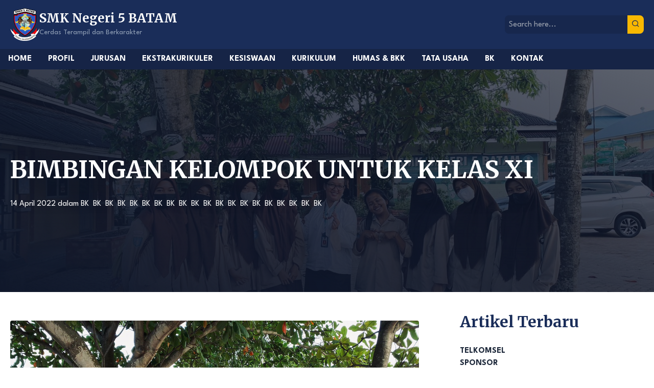

--- FILE ---
content_type: text/html; charset=UTF-8
request_url: https://smkn5batam.sch.id/2022/04/14/bimbingan-kelompok-untuk-kelas-xi/
body_size: 14465
content:
<!doctype html>
<html lang="id">

<head>
	<meta charset="UTF-8">
	<meta name="viewport" content="width=device-width, initial-scale=1">
	<link rel="profile" href="https://gmpg.org/xfn/11">
	<link rel="preconnect" href="https://fonts.googleapis.com">
	<link rel="preconnect" href="https://fonts.gstatic.com" crossorigin>
	<link href="https://fonts.googleapis.com/css2?family=League+Spartan:wght@300;400;700&family=Merriweather:ital,wght@0,700;1,700&display=swap" rel="stylesheet">
	<link href="https://cdn.jsdelivr.net/npm/remixicon@2.5.0/fonts/remixicon.css" rel="stylesheet">
	<meta name='robots' content='index, follow, max-image-preview:large, max-snippet:-1, max-video-preview:-1' />

	<!-- This site is optimized with the Yoast SEO plugin v26.6 - https://yoast.com/wordpress/plugins/seo/ -->
	<title>BIMBINGAN KELOMPOK UNTUK KELAS XI - SMK Negeri 5 BATAM</title>
	<link rel="canonical" href="https://smkn5batam.sch.id/2022/04/14/bimbingan-kelompok-untuk-kelas-xi/" />
	<meta property="og:locale" content="id_ID" />
	<meta property="og:type" content="article" />
	<meta property="og:title" content="BIMBINGAN KELOMPOK UNTUK KELAS XI - SMK Negeri 5 BATAM" />
	<meta property="og:description" content="smkn5batam.sch.id.Proses kegiatan Bimbingan Konseling yang dilaksanakan oleh Guru BK kepada Peserta Didik merupakan Layanan dari program kegiatan Bimbingan Konseling di..." />
	<meta property="og:url" content="https://smkn5batam.sch.id/2022/04/14/bimbingan-kelompok-untuk-kelas-xi/" />
	<meta property="og:site_name" content="SMK Negeri 5 BATAM" />
	<meta property="article:publisher" content="https://www.facebook.com/OfficialSMKN5Batam/" />
	<meta property="article:published_time" content="2022-04-14T03:22:29+00:00" />
	<meta property="og:image" content="https://smkn5batam.sch.id/wp-content/uploads/2022/04/2-1.jpg" />
	<meta property="og:image:width" content="1600" />
	<meta property="og:image:height" content="1200" />
	<meta property="og:image:type" content="image/jpeg" />
	<meta name="author" content="Humas" />
	<meta name="twitter:card" content="summary_large_image" />
	<meta name="twitter:label1" content="Ditulis oleh" />
	<meta name="twitter:data1" content="Humas" />
	<meta name="twitter:label2" content="Estimasi waktu membaca" />
	<meta name="twitter:data2" content="1 menit" />
	<script type="application/ld+json" class="yoast-schema-graph">{"@context":"https://schema.org","@graph":[{"@type":"Article","@id":"https://smkn5batam.sch.id/2022/04/14/bimbingan-kelompok-untuk-kelas-xi/#article","isPartOf":{"@id":"https://smkn5batam.sch.id/2022/04/14/bimbingan-kelompok-untuk-kelas-xi/"},"author":{"name":"Humas","@id":"https://smkn5batam.sch.id/#/schema/person/32dec07e8f7e81a3294338693a1c45a0"},"headline":"BIMBINGAN KELOMPOK UNTUK KELAS XI","datePublished":"2022-04-14T03:22:29+00:00","mainEntityOfPage":{"@id":"https://smkn5batam.sch.id/2022/04/14/bimbingan-kelompok-untuk-kelas-xi/"},"wordCount":197,"publisher":{"@id":"https://smkn5batam.sch.id/#organization"},"image":{"@id":"https://smkn5batam.sch.id/2022/04/14/bimbingan-kelompok-untuk-kelas-xi/#primaryimage"},"thumbnailUrl":"https://smkn5batam.sch.id/wp-content/uploads/2022/04/2-1.jpg","articleSection":["BK","BKK","Gambar Rancang Bangun Kapal","Guru","Humas","Inovasi","Kelistrikan Kapal","kelulusan","Kurikulum","OSIS SMKN 5 Batam","Pengelasan Kapal","Permesinan Kapal","PMR","Pramuka","Produksi Grafika","Sarana dan Prasarana","Seni Budaya","SMKN 5 Batam","Teknik Elektronika Industri","Teknik Komputer Dan Jaringan"],"inLanguage":"id"},{"@type":"WebPage","@id":"https://smkn5batam.sch.id/2022/04/14/bimbingan-kelompok-untuk-kelas-xi/","url":"https://smkn5batam.sch.id/2022/04/14/bimbingan-kelompok-untuk-kelas-xi/","name":"BIMBINGAN KELOMPOK UNTUK KELAS XI - SMK Negeri 5 BATAM","isPartOf":{"@id":"https://smkn5batam.sch.id/#website"},"primaryImageOfPage":{"@id":"https://smkn5batam.sch.id/2022/04/14/bimbingan-kelompok-untuk-kelas-xi/#primaryimage"},"image":{"@id":"https://smkn5batam.sch.id/2022/04/14/bimbingan-kelompok-untuk-kelas-xi/#primaryimage"},"thumbnailUrl":"https://smkn5batam.sch.id/wp-content/uploads/2022/04/2-1.jpg","datePublished":"2022-04-14T03:22:29+00:00","breadcrumb":{"@id":"https://smkn5batam.sch.id/2022/04/14/bimbingan-kelompok-untuk-kelas-xi/#breadcrumb"},"inLanguage":"id","potentialAction":[{"@type":"ReadAction","target":["https://smkn5batam.sch.id/2022/04/14/bimbingan-kelompok-untuk-kelas-xi/"]}]},{"@type":"ImageObject","inLanguage":"id","@id":"https://smkn5batam.sch.id/2022/04/14/bimbingan-kelompok-untuk-kelas-xi/#primaryimage","url":"https://smkn5batam.sch.id/wp-content/uploads/2022/04/2-1.jpg","contentUrl":"https://smkn5batam.sch.id/wp-content/uploads/2022/04/2-1.jpg","width":1600,"height":1200},{"@type":"BreadcrumbList","@id":"https://smkn5batam.sch.id/2022/04/14/bimbingan-kelompok-untuk-kelas-xi/#breadcrumb","itemListElement":[{"@type":"ListItem","position":1,"name":"Beranda","item":"https://smkn5batam.sch.id/"},{"@type":"ListItem","position":2,"name":"BIMBINGAN KELOMPOK UNTUK KELAS XI"}]},{"@type":"WebSite","@id":"https://smkn5batam.sch.id/#website","url":"https://smkn5batam.sch.id/","name":"SMK Negeri 5 BATAM","description":"Cerdas Terampil dan Berkarakter","publisher":{"@id":"https://smkn5batam.sch.id/#organization"},"potentialAction":[{"@type":"SearchAction","target":{"@type":"EntryPoint","urlTemplate":"https://smkn5batam.sch.id/?s={search_term_string}"},"query-input":{"@type":"PropertyValueSpecification","valueRequired":true,"valueName":"search_term_string"}}],"inLanguage":"id"},{"@type":"Organization","@id":"https://smkn5batam.sch.id/#organization","name":"SMK Negeri 5 BATAM","url":"https://smkn5batam.sch.id/","logo":{"@type":"ImageObject","inLanguage":"id","@id":"https://smkn5batam.sch.id/#/schema/logo/image/","url":"https://smkn5batam.sch.id/wp-content/uploads/2023/02/smkn5batam-100.png","contentUrl":"https://smkn5batam.sch.id/wp-content/uploads/2023/02/smkn5batam-100.png","width":100,"height":113,"caption":"SMK Negeri 5 BATAM"},"image":{"@id":"https://smkn5batam.sch.id/#/schema/logo/image/"},"sameAs":["https://www.facebook.com/OfficialSMKN5Batam/","https://www.instagram.com/officialsmkn5batam/","https://www.youtube.com/@smknegeri5batamtv/"]},{"@type":"Person","@id":"https://smkn5batam.sch.id/#/schema/person/32dec07e8f7e81a3294338693a1c45a0","name":"Humas","image":{"@type":"ImageObject","inLanguage":"id","@id":"https://smkn5batam.sch.id/#/schema/person/image/","url":"https://secure.gravatar.com/avatar/964c642c3d4b101c5391ba3391b86d65a2b54dfbac6e512b17948e8ff9a4299f?s=96&d=mm&r=g","contentUrl":"https://secure.gravatar.com/avatar/964c642c3d4b101c5391ba3391b86d65a2b54dfbac6e512b17948e8ff9a4299f?s=96&d=mm&r=g","caption":"Humas"},"url":"https://smkn5batam.sch.id/author/adminhumas/"}]}</script>
	<!-- / Yoast SEO plugin. -->


<link rel="alternate" type="application/rss+xml" title="SMK Negeri 5 BATAM &raquo; Feed" href="https://smkn5batam.sch.id/feed/" />
<link rel="alternate" type="application/rss+xml" title="SMK Negeri 5 BATAM &raquo; Umpan Komentar" href="https://smkn5batam.sch.id/comments/feed/" />
<link rel="alternate" title="oEmbed (JSON)" type="application/json+oembed" href="https://smkn5batam.sch.id/wp-json/oembed/1.0/embed?url=https%3A%2F%2Fsmkn5batam.sch.id%2F2022%2F04%2F14%2Fbimbingan-kelompok-untuk-kelas-xi%2F" />
<link rel="alternate" title="oEmbed (XML)" type="text/xml+oembed" href="https://smkn5batam.sch.id/wp-json/oembed/1.0/embed?url=https%3A%2F%2Fsmkn5batam.sch.id%2F2022%2F04%2F14%2Fbimbingan-kelompok-untuk-kelas-xi%2F&#038;format=xml" />
<style id='wp-img-auto-sizes-contain-inline-css'>
img:is([sizes=auto i],[sizes^="auto," i]){contain-intrinsic-size:3000px 1500px}
/*# sourceURL=wp-img-auto-sizes-contain-inline-css */
</style>

<style id='wp-emoji-styles-inline-css'>

	img.wp-smiley, img.emoji {
		display: inline !important;
		border: none !important;
		box-shadow: none !important;
		height: 1em !important;
		width: 1em !important;
		margin: 0 0.07em !important;
		vertical-align: -0.1em !important;
		background: none !important;
		padding: 0 !important;
	}
/*# sourceURL=wp-emoji-styles-inline-css */
</style>
<link rel='stylesheet' id='wp-block-library-css' href='https://smkn5batam.sch.id/wp-includes/css/dist/block-library/style.min.css?ver=6.9' media='all' />
<style id='wp-block-categories-inline-css'>
.wp-block-categories{box-sizing:border-box}.wp-block-categories.alignleft{margin-right:2em}.wp-block-categories.alignright{margin-left:2em}.wp-block-categories.wp-block-categories-dropdown.aligncenter{text-align:center}.wp-block-categories .wp-block-categories__label{display:block;width:100%}
/*# sourceURL=https://smkn5batam.sch.id/wp-includes/blocks/categories/style.min.css */
</style>
<style id='wp-block-heading-inline-css'>
h1:where(.wp-block-heading).has-background,h2:where(.wp-block-heading).has-background,h3:where(.wp-block-heading).has-background,h4:where(.wp-block-heading).has-background,h5:where(.wp-block-heading).has-background,h6:where(.wp-block-heading).has-background{padding:1.25em 2.375em}h1.has-text-align-left[style*=writing-mode]:where([style*=vertical-lr]),h1.has-text-align-right[style*=writing-mode]:where([style*=vertical-rl]),h2.has-text-align-left[style*=writing-mode]:where([style*=vertical-lr]),h2.has-text-align-right[style*=writing-mode]:where([style*=vertical-rl]),h3.has-text-align-left[style*=writing-mode]:where([style*=vertical-lr]),h3.has-text-align-right[style*=writing-mode]:where([style*=vertical-rl]),h4.has-text-align-left[style*=writing-mode]:where([style*=vertical-lr]),h4.has-text-align-right[style*=writing-mode]:where([style*=vertical-rl]),h5.has-text-align-left[style*=writing-mode]:where([style*=vertical-lr]),h5.has-text-align-right[style*=writing-mode]:where([style*=vertical-rl]),h6.has-text-align-left[style*=writing-mode]:where([style*=vertical-lr]),h6.has-text-align-right[style*=writing-mode]:where([style*=vertical-rl]){rotate:180deg}
/*# sourceURL=https://smkn5batam.sch.id/wp-includes/blocks/heading/style.min.css */
</style>
<style id='wp-block-latest-posts-inline-css'>
.wp-block-latest-posts{box-sizing:border-box}.wp-block-latest-posts.alignleft{margin-right:2em}.wp-block-latest-posts.alignright{margin-left:2em}.wp-block-latest-posts.wp-block-latest-posts__list{list-style:none}.wp-block-latest-posts.wp-block-latest-posts__list li{clear:both;overflow-wrap:break-word}.wp-block-latest-posts.is-grid{display:flex;flex-wrap:wrap}.wp-block-latest-posts.is-grid li{margin:0 1.25em 1.25em 0;width:100%}@media (min-width:600px){.wp-block-latest-posts.columns-2 li{width:calc(50% - .625em)}.wp-block-latest-posts.columns-2 li:nth-child(2n){margin-right:0}.wp-block-latest-posts.columns-3 li{width:calc(33.33333% - .83333em)}.wp-block-latest-posts.columns-3 li:nth-child(3n){margin-right:0}.wp-block-latest-posts.columns-4 li{width:calc(25% - .9375em)}.wp-block-latest-posts.columns-4 li:nth-child(4n){margin-right:0}.wp-block-latest-posts.columns-5 li{width:calc(20% - 1em)}.wp-block-latest-posts.columns-5 li:nth-child(5n){margin-right:0}.wp-block-latest-posts.columns-6 li{width:calc(16.66667% - 1.04167em)}.wp-block-latest-posts.columns-6 li:nth-child(6n){margin-right:0}}:root :where(.wp-block-latest-posts.is-grid){padding:0}:root :where(.wp-block-latest-posts.wp-block-latest-posts__list){padding-left:0}.wp-block-latest-posts__post-author,.wp-block-latest-posts__post-date{display:block;font-size:.8125em}.wp-block-latest-posts__post-excerpt,.wp-block-latest-posts__post-full-content{margin-bottom:1em;margin-top:.5em}.wp-block-latest-posts__featured-image a{display:inline-block}.wp-block-latest-posts__featured-image img{height:auto;max-width:100%;width:auto}.wp-block-latest-posts__featured-image.alignleft{float:left;margin-right:1em}.wp-block-latest-posts__featured-image.alignright{float:right;margin-left:1em}.wp-block-latest-posts__featured-image.aligncenter{margin-bottom:1em;text-align:center}
/*# sourceURL=https://smkn5batam.sch.id/wp-includes/blocks/latest-posts/style.min.css */
</style>
<style id='wp-block-group-inline-css'>
.wp-block-group{box-sizing:border-box}:where(.wp-block-group.wp-block-group-is-layout-constrained){position:relative}
/*# sourceURL=https://smkn5batam.sch.id/wp-includes/blocks/group/style.min.css */
</style>
<style id='global-styles-inline-css'>
:root{--wp--preset--aspect-ratio--square: 1;--wp--preset--aspect-ratio--4-3: 4/3;--wp--preset--aspect-ratio--3-4: 3/4;--wp--preset--aspect-ratio--3-2: 3/2;--wp--preset--aspect-ratio--2-3: 2/3;--wp--preset--aspect-ratio--16-9: 16/9;--wp--preset--aspect-ratio--9-16: 9/16;--wp--preset--color--black: #000000;--wp--preset--color--cyan-bluish-gray: #abb8c3;--wp--preset--color--white: #ffffff;--wp--preset--color--pale-pink: #f78da7;--wp--preset--color--vivid-red: #cf2e2e;--wp--preset--color--luminous-vivid-orange: #ff6900;--wp--preset--color--luminous-vivid-amber: #fcb900;--wp--preset--color--light-green-cyan: #7bdcb5;--wp--preset--color--vivid-green-cyan: #00d084;--wp--preset--color--pale-cyan-blue: #8ed1fc;--wp--preset--color--vivid-cyan-blue: #0693e3;--wp--preset--color--vivid-purple: #9b51e0;--wp--preset--gradient--vivid-cyan-blue-to-vivid-purple: linear-gradient(135deg,rgb(6,147,227) 0%,rgb(155,81,224) 100%);--wp--preset--gradient--light-green-cyan-to-vivid-green-cyan: linear-gradient(135deg,rgb(122,220,180) 0%,rgb(0,208,130) 100%);--wp--preset--gradient--luminous-vivid-amber-to-luminous-vivid-orange: linear-gradient(135deg,rgb(252,185,0) 0%,rgb(255,105,0) 100%);--wp--preset--gradient--luminous-vivid-orange-to-vivid-red: linear-gradient(135deg,rgb(255,105,0) 0%,rgb(207,46,46) 100%);--wp--preset--gradient--very-light-gray-to-cyan-bluish-gray: linear-gradient(135deg,rgb(238,238,238) 0%,rgb(169,184,195) 100%);--wp--preset--gradient--cool-to-warm-spectrum: linear-gradient(135deg,rgb(74,234,220) 0%,rgb(151,120,209) 20%,rgb(207,42,186) 40%,rgb(238,44,130) 60%,rgb(251,105,98) 80%,rgb(254,248,76) 100%);--wp--preset--gradient--blush-light-purple: linear-gradient(135deg,rgb(255,206,236) 0%,rgb(152,150,240) 100%);--wp--preset--gradient--blush-bordeaux: linear-gradient(135deg,rgb(254,205,165) 0%,rgb(254,45,45) 50%,rgb(107,0,62) 100%);--wp--preset--gradient--luminous-dusk: linear-gradient(135deg,rgb(255,203,112) 0%,rgb(199,81,192) 50%,rgb(65,88,208) 100%);--wp--preset--gradient--pale-ocean: linear-gradient(135deg,rgb(255,245,203) 0%,rgb(182,227,212) 50%,rgb(51,167,181) 100%);--wp--preset--gradient--electric-grass: linear-gradient(135deg,rgb(202,248,128) 0%,rgb(113,206,126) 100%);--wp--preset--gradient--midnight: linear-gradient(135deg,rgb(2,3,129) 0%,rgb(40,116,252) 100%);--wp--preset--font-size--small: 13px;--wp--preset--font-size--medium: 20px;--wp--preset--font-size--large: 36px;--wp--preset--font-size--x-large: 42px;--wp--preset--spacing--20: 0.44rem;--wp--preset--spacing--30: 0.67rem;--wp--preset--spacing--40: 1rem;--wp--preset--spacing--50: 1.5rem;--wp--preset--spacing--60: 2.25rem;--wp--preset--spacing--70: 3.38rem;--wp--preset--spacing--80: 5.06rem;--wp--preset--shadow--natural: 6px 6px 9px rgba(0, 0, 0, 0.2);--wp--preset--shadow--deep: 12px 12px 50px rgba(0, 0, 0, 0.4);--wp--preset--shadow--sharp: 6px 6px 0px rgba(0, 0, 0, 0.2);--wp--preset--shadow--outlined: 6px 6px 0px -3px rgb(255, 255, 255), 6px 6px rgb(0, 0, 0);--wp--preset--shadow--crisp: 6px 6px 0px rgb(0, 0, 0);}:where(.is-layout-flex){gap: 0.5em;}:where(.is-layout-grid){gap: 0.5em;}body .is-layout-flex{display: flex;}.is-layout-flex{flex-wrap: wrap;align-items: center;}.is-layout-flex > :is(*, div){margin: 0;}body .is-layout-grid{display: grid;}.is-layout-grid > :is(*, div){margin: 0;}:where(.wp-block-columns.is-layout-flex){gap: 2em;}:where(.wp-block-columns.is-layout-grid){gap: 2em;}:where(.wp-block-post-template.is-layout-flex){gap: 1.25em;}:where(.wp-block-post-template.is-layout-grid){gap: 1.25em;}.has-black-color{color: var(--wp--preset--color--black) !important;}.has-cyan-bluish-gray-color{color: var(--wp--preset--color--cyan-bluish-gray) !important;}.has-white-color{color: var(--wp--preset--color--white) !important;}.has-pale-pink-color{color: var(--wp--preset--color--pale-pink) !important;}.has-vivid-red-color{color: var(--wp--preset--color--vivid-red) !important;}.has-luminous-vivid-orange-color{color: var(--wp--preset--color--luminous-vivid-orange) !important;}.has-luminous-vivid-amber-color{color: var(--wp--preset--color--luminous-vivid-amber) !important;}.has-light-green-cyan-color{color: var(--wp--preset--color--light-green-cyan) !important;}.has-vivid-green-cyan-color{color: var(--wp--preset--color--vivid-green-cyan) !important;}.has-pale-cyan-blue-color{color: var(--wp--preset--color--pale-cyan-blue) !important;}.has-vivid-cyan-blue-color{color: var(--wp--preset--color--vivid-cyan-blue) !important;}.has-vivid-purple-color{color: var(--wp--preset--color--vivid-purple) !important;}.has-black-background-color{background-color: var(--wp--preset--color--black) !important;}.has-cyan-bluish-gray-background-color{background-color: var(--wp--preset--color--cyan-bluish-gray) !important;}.has-white-background-color{background-color: var(--wp--preset--color--white) !important;}.has-pale-pink-background-color{background-color: var(--wp--preset--color--pale-pink) !important;}.has-vivid-red-background-color{background-color: var(--wp--preset--color--vivid-red) !important;}.has-luminous-vivid-orange-background-color{background-color: var(--wp--preset--color--luminous-vivid-orange) !important;}.has-luminous-vivid-amber-background-color{background-color: var(--wp--preset--color--luminous-vivid-amber) !important;}.has-light-green-cyan-background-color{background-color: var(--wp--preset--color--light-green-cyan) !important;}.has-vivid-green-cyan-background-color{background-color: var(--wp--preset--color--vivid-green-cyan) !important;}.has-pale-cyan-blue-background-color{background-color: var(--wp--preset--color--pale-cyan-blue) !important;}.has-vivid-cyan-blue-background-color{background-color: var(--wp--preset--color--vivid-cyan-blue) !important;}.has-vivid-purple-background-color{background-color: var(--wp--preset--color--vivid-purple) !important;}.has-black-border-color{border-color: var(--wp--preset--color--black) !important;}.has-cyan-bluish-gray-border-color{border-color: var(--wp--preset--color--cyan-bluish-gray) !important;}.has-white-border-color{border-color: var(--wp--preset--color--white) !important;}.has-pale-pink-border-color{border-color: var(--wp--preset--color--pale-pink) !important;}.has-vivid-red-border-color{border-color: var(--wp--preset--color--vivid-red) !important;}.has-luminous-vivid-orange-border-color{border-color: var(--wp--preset--color--luminous-vivid-orange) !important;}.has-luminous-vivid-amber-border-color{border-color: var(--wp--preset--color--luminous-vivid-amber) !important;}.has-light-green-cyan-border-color{border-color: var(--wp--preset--color--light-green-cyan) !important;}.has-vivid-green-cyan-border-color{border-color: var(--wp--preset--color--vivid-green-cyan) !important;}.has-pale-cyan-blue-border-color{border-color: var(--wp--preset--color--pale-cyan-blue) !important;}.has-vivid-cyan-blue-border-color{border-color: var(--wp--preset--color--vivid-cyan-blue) !important;}.has-vivid-purple-border-color{border-color: var(--wp--preset--color--vivid-purple) !important;}.has-vivid-cyan-blue-to-vivid-purple-gradient-background{background: var(--wp--preset--gradient--vivid-cyan-blue-to-vivid-purple) !important;}.has-light-green-cyan-to-vivid-green-cyan-gradient-background{background: var(--wp--preset--gradient--light-green-cyan-to-vivid-green-cyan) !important;}.has-luminous-vivid-amber-to-luminous-vivid-orange-gradient-background{background: var(--wp--preset--gradient--luminous-vivid-amber-to-luminous-vivid-orange) !important;}.has-luminous-vivid-orange-to-vivid-red-gradient-background{background: var(--wp--preset--gradient--luminous-vivid-orange-to-vivid-red) !important;}.has-very-light-gray-to-cyan-bluish-gray-gradient-background{background: var(--wp--preset--gradient--very-light-gray-to-cyan-bluish-gray) !important;}.has-cool-to-warm-spectrum-gradient-background{background: var(--wp--preset--gradient--cool-to-warm-spectrum) !important;}.has-blush-light-purple-gradient-background{background: var(--wp--preset--gradient--blush-light-purple) !important;}.has-blush-bordeaux-gradient-background{background: var(--wp--preset--gradient--blush-bordeaux) !important;}.has-luminous-dusk-gradient-background{background: var(--wp--preset--gradient--luminous-dusk) !important;}.has-pale-ocean-gradient-background{background: var(--wp--preset--gradient--pale-ocean) !important;}.has-electric-grass-gradient-background{background: var(--wp--preset--gradient--electric-grass) !important;}.has-midnight-gradient-background{background: var(--wp--preset--gradient--midnight) !important;}.has-small-font-size{font-size: var(--wp--preset--font-size--small) !important;}.has-medium-font-size{font-size: var(--wp--preset--font-size--medium) !important;}.has-large-font-size{font-size: var(--wp--preset--font-size--large) !important;}.has-x-large-font-size{font-size: var(--wp--preset--font-size--x-large) !important;}
/*# sourceURL=global-styles-inline-css */
</style>

<style id='classic-theme-styles-inline-css'>
/*! This file is auto-generated */
.wp-block-button__link{color:#fff;background-color:#32373c;border-radius:9999px;box-shadow:none;text-decoration:none;padding:calc(.667em + 2px) calc(1.333em + 2px);font-size:1.125em}.wp-block-file__button{background:#32373c;color:#fff;text-decoration:none}
/*# sourceURL=/wp-includes/css/classic-themes.min.css */
</style>
<link rel='stylesheet' id='awsm-ead-public-css' href='https://smkn5batam.sch.id/wp-content/plugins/embed-any-document/css/embed-public.min.css?ver=2.7.12' media='all' />
<link rel='stylesheet' id='skanema-style-css' href='https://smkn5batam.sch.id/wp-content/themes/skanema/skanema.css?ver=1..1' media='all' />
<link rel='stylesheet' id='slb_core-css' href='https://smkn5batam.sch.id/wp-content/plugins/simple-lightbox/client/css/app.css?ver=2.9.4' media='all' />
<script src="https://smkn5batam.sch.id/wp-includes/js/jquery/jquery.min.js?ver=3.7.1" id="jquery-core-js"></script>
<script src="https://smkn5batam.sch.id/wp-includes/js/jquery/jquery-migrate.min.js?ver=3.4.1" id="jquery-migrate-js"></script>
<link rel="https://api.w.org/" href="https://smkn5batam.sch.id/wp-json/" /><link rel="alternate" title="JSON" type="application/json" href="https://smkn5batam.sch.id/wp-json/wp/v2/posts/14294" /><link rel="EditURI" type="application/rsd+xml" title="RSD" href="https://smkn5batam.sch.id/xmlrpc.php?rsd" />
<meta name="generator" content="WordPress 6.9" />
<link rel='shortlink' href='https://smkn5batam.sch.id/?p=14294' />
<link rel="icon" href="https://smkn5batam.sch.id/wp-content/uploads/2023/02/smkn5batam-192-150x150.png" sizes="32x32" />
<link rel="icon" href="https://smkn5batam.sch.id/wp-content/uploads/2023/02/smkn5batam-192.png" sizes="192x192" />
<link rel="apple-touch-icon" href="https://smkn5batam.sch.id/wp-content/uploads/2023/02/smkn5batam-192.png" />
<meta name="msapplication-TileImage" content="https://smkn5batam.sch.id/wp-content/uploads/2023/02/smkn5batam-192.png" />
</head>

<body class="wp-singular post-template-default single single-post postid-14294 single-format-standard wp-custom-logo wp-theme-skanema">
		<div id="page" class="bg-white leading-normal">
		<a class="skip-link screen-reader-text" href="#primary">Skip to content</a>

		<header id="masthead" class="bg-primary sticky top-0 z-50">
			<div class="max-w-screen-2xl px-5 w-full mx-auto flex justify-between items-center h-24">
				<div class="flex gap-5 items-center">
					<a href="https://smkn5batam.sch.id/" rel="home">
						<img src="https://smkn5batam.sch.id/wp-content/uploads/2023/02/smkn5batam-100.png" class="max-h-16" alt="Logo SMKN 5 Batam" />
					</a>
					<div class="inline-flex flex-col">
						<a href="https://smkn5batam.sch.id/" rel="home">
							<h1 id="site-name" class="font-bold text-xl md:text-2xl text-white"><span>SMK Negeri 5 BATAM</span></h1>
							<span class="text-xs md:text-sm font-normal text-slate-400">Cerdas Terampil dan Berkarakter</span>
						</a>
					</div>
					</a>
				</div>
				<div id="search-header" class="hidden lg:block">
					<form method="get" action="https://smkn5batam.sch.id/">
						<div class="flex items-center h-9">
							<input class="bg-slate-900/25 h-full focus:bg-slate-900/40 px-2 rounded-l-lg focus:outline-none text-white w-60" type="text" name="s" placeholder="Search here..." value="" />
							<button type="submit" aria-label="Cari" class="bg-secondary rounded-r-lg h-full px-2"><i class="ri-search-line text-primary"></i></button>
						</div>
					</form>
				</div>
				<div class="flex gap-2 lg:hidden">
					<button id="toggle-menu" aria-label="Buka Menu" class="text-white font-bold text-lg flex items-center gap-5 hover:bg-slate-900 px-4 py-2 rounded-lg lg:hidden"><i class="ri-menu-2-fill"></i></button>
				</div>
			</div>
			<div id="nav-menu" class="transition-all fixed -right-full top-0 bottom-0 w-80 lg:w-full lg:static bg-slate-900 lg:bg-slate-900/40 z-[100000] max-h-screen overflow-y-auto lg:max-h-[unset] lg:overflow-y-visible">
				<button id="close-menu" aria-label="Tutup Menu" class="text-white font-bold text-lg flex items-center gap-5 hover:bg-primary/10 px-4 py-2 rounded-lg my-2 lg:hidden">
					<i class="ri-close-line"></i>
				</button>
				<div id="search-header" class="lg:hidden p-5 pt-0">
					<form method="get" action="https://smkn5batam.sch.id/">
						<div class="flex items-center h-9 w-full">
							<input class="bg-slate-800/40 h-full focus:bg-slate-800/60 px-2 rounded-l-lg focus:outline-none text-white w-full" type="text" name="s" placeholder="Search here..." value="" />
							<button aria-label="Cari" type="submit" class="bg-secondary rounded-r-lg h-full px-2"><i class="ri-search-line text-primary"></i></button>
						</div>
					</form>
				</div>
				<nav id="site-navigation" class="main-navigation max-w-screen-2xl mx-auto w-full">
					<div class="menu-menu-atas-container"><ul id="primary-menu" class="menu"><li id="menu-item-8" class="fa-home fa-lg menu-item menu-item-type-custom menu-item-object-custom menu-item-home menu-item-8"><a href="http://smkn5batam.sch.id/">Home</a></li>
<li id="menu-item-10" class="fa-user menu-item menu-item-type-custom menu-item-object-custom menu-item-has-children menu-item-10"><a href="#">Profil</a>
<ul class="sub-menu">
	<li id="menu-item-70" class="menu-item menu-item-type-post_type menu-item-object-page menu-item-70"><a href="https://smkn5batam.sch.id/sejarah-smk-n-5-batam/">Sejarah</a></li>
	<li id="menu-item-72" class="menu-item menu-item-type-post_type menu-item-object-page menu-item-72"><a href="https://smkn5batam.sch.id/profil-smk-negeri-5-batam/">Profil</a></li>
	<li id="menu-item-75" class="menu-item menu-item-type-post_type menu-item-object-page menu-item-75"><a href="https://smkn5batam.sch.id/visi-misi-dan-tujuan-smkn-5-batam/">Visi Misi Dan Tujuan</a></li>
	<li id="menu-item-570" class="menu-item menu-item-type-post_type menu-item-object-page menu-item-570"><a href="https://smkn5batam.sch.id/fasilitas-sarana-sekolah/">Fasilitas &#038; Sarana Sekolah</a></li>
	<li id="menu-item-634" class="menu-item menu-item-type-post_type menu-item-object-page menu-item-634"><a href="https://smkn5batam.sch.id/profil-smk-negeri-5-batam/laporan-bantuan-operasional-sekolah-bos/">Manajemen dan Laporan Bantuan Operasional Sekolah (BOS)</a></li>
	<li id="menu-item-7006" class="menu-item menu-item-type-post_type menu-item-object-page menu-item-7006"><a href="https://smkn5batam.sch.id/lsp-p1-smkn-5-batam/">LSP P1 SMKN 5 Batam</a></li>
</ul>
</li>
<li id="menu-item-15805" class="menu-item menu-item-type-post_type menu-item-object-page menu-item-15805"><a href="https://smkn5batam.sch.id/jurusan/">Jurusan</a></li>
<li id="menu-item-15806" class="menu-item menu-item-type-post_type menu-item-object-page menu-item-15806"><a href="https://smkn5batam.sch.id/ekstrakulikuler/">Ekstrakurikuler</a></li>
<li id="menu-item-655" class="fa fa-trophy menu-item menu-item-type-post_type menu-item-object-page menu-item-655"><a href="https://smkn5batam.sch.id/kesiswaan/">Kesiswaan</a></li>
<li id="menu-item-664" class="fa fa-book menu-item menu-item-type-post_type menu-item-object-page menu-item-664"><a href="https://smkn5batam.sch.id/kurikulum/">Kurikulum</a></li>
<li id="menu-item-316" class="fa-child menu-item menu-item-type-custom menu-item-object-custom menu-item-has-children menu-item-316"><a href="#">Humas &#038; BKK</a>
<ul class="sub-menu">
	<li id="menu-item-656" class="menu-item menu-item-type-post_type menu-item-object-page menu-item-656"><a href="https://smkn5batam.sch.id/humas/">Profil Humas</a></li>
	<li id="menu-item-658" class="menu-item menu-item-type-post_type menu-item-object-page menu-item-658"><a href="https://smkn5batam.sch.id/profil-bkk/">Profil BKK</a></li>
	<li id="menu-item-667" class="menu-item menu-item-type-post_type menu-item-object-page menu-item-667"><a href="https://smkn5batam.sch.id/kerjasamamou-dunia-usaha-industri/">Kerjasama(MoU) Dunia Usaha &#038; Industri</a></li>
</ul>
</li>
<li id="menu-item-684" class="menu-item menu-item-type-post_type menu-item-object-page menu-item-684"><a href="https://smkn5batam.sch.id/tata-usaha/">Tata Usaha</a></li>
<li id="menu-item-15841" class="menu-item menu-item-type-custom menu-item-object-custom menu-item-has-children menu-item-15841"><a href="#">BK</a>
<ul class="sub-menu">
	<li id="menu-item-821" class="menu-item menu-item-type-post_type menu-item-object-page menu-item-821"><a href="https://smkn5batam.sch.id/bimbingan-dan-konseling/">Bimbingan dan Konseling</a></li>
	<li id="menu-item-14720" class="menu-item menu-item-type-custom menu-item-object-custom menu-item-14720"><a href="http://smkn5batam.sch.id/category/bk/bk-bimbingan-karir/">Bimbingan Karier</a></li>
</ul>
</li>
<li id="menu-item-25" class="fa-phone menu-item menu-item-type-custom menu-item-object-custom menu-item-25"><a href="http://smkn5batam.sch.id/kontak">Kontak</a></li>
</ul></div>				</nav>
			</div>
		</header><!-- #masthead -->
<header class="entry-header bg-center bg-cover"  style="background-image:  url(https://smkn5batam.sch.id/wp-content/uploads/2022/04/2-1.jpg);" >
	<div class="hero-overlay text-white">
		<div class="max-w-screen-xl px-5 mx-auto py-40">
			<h1 class="entry-title text-4xl lg:text-5xl leading-[1.5] lg:leading-[1.5] mb-5 drop-shadow-2xl">BIMBINGAN KELOMPOK UNTUK KELAS XI</h1>				<div class="entry-meta">
					<a href="https://smkn5batam.sch.id/2022/04/14/bimbingan-kelompok-untuk-kelas-xi/" rel="bookmark"><time class="entry-date published updated" datetime="2022-04-14T03:22:29+07:00">14 April 2022</time></a>					dalam
					<a class="hover:underline inline-block mr-2" href="https://smkn5batam.sch.id/category/bk/" title="BK">BK</a><a class="hover:underline inline-block mr-2" href="https://smkn5batam.sch.id/category/bkk/" title="BKK">BK</a><a class="hover:underline inline-block mr-2" href="https://smkn5batam.sch.id/category/gambar-rancang-bangun-kapal/" title="Gambar Rancang Bangun Kapal">BK</a><a class="hover:underline inline-block mr-2" href="https://smkn5batam.sch.id/category/guru/" title="Guru">BK</a><a class="hover:underline inline-block mr-2" href="https://smkn5batam.sch.id/category/humas/" title="Humas">BK</a><a class="hover:underline inline-block mr-2" href="https://smkn5batam.sch.id/category/inovasi/" title="Inovasi">BK</a><a class="hover:underline inline-block mr-2" href="https://smkn5batam.sch.id/category/kelistrikan-kapal/" title="Kelistrikan Kapal">BK</a><a class="hover:underline inline-block mr-2" href="https://smkn5batam.sch.id/category/kelulusan/" title="kelulusan">BK</a><a class="hover:underline inline-block mr-2" href="https://smkn5batam.sch.id/category/kurikulum/" title="Kurikulum">BK</a><a class="hover:underline inline-block mr-2" href="https://smkn5batam.sch.id/category/osis-smkn-5-batam/" title="OSIS SMKN 5 Batam">BK</a><a class="hover:underline inline-block mr-2" href="https://smkn5batam.sch.id/category/pengelasan/" title="Pengelasan Kapal">BK</a><a class="hover:underline inline-block mr-2" href="https://smkn5batam.sch.id/category/permesinan-kapal/" title="Permesinan Kapal">BK</a><a class="hover:underline inline-block mr-2" href="https://smkn5batam.sch.id/category/pmr/" title="PMR">BK</a><a class="hover:underline inline-block mr-2" href="https://smkn5batam.sch.id/category/pramuka/" title="Pramuka">BK</a><a class="hover:underline inline-block mr-2" href="https://smkn5batam.sch.id/category/produksi-grafika/" title="Produksi Grafika">BK</a><a class="hover:underline inline-block mr-2" href="https://smkn5batam.sch.id/category/sarana-dan-prasarana/" title="Sarana dan Prasarana">BK</a><a class="hover:underline inline-block mr-2" href="https://smkn5batam.sch.id/category/seni-budaya/" title="Seni Budaya">BK</a><a class="hover:underline inline-block mr-2" href="https://smkn5batam.sch.id/category/smkn-5-batam/" title="SMKN 5 Batam">BK</a><a class="hover:underline inline-block mr-2" href="https://smkn5batam.sch.id/category/teknik-elektronika-industri/" title="Teknik Elektronika Industri">BK</a><a class="hover:underline inline-block mr-2" href="https://smkn5batam.sch.id/category/teknik-komputer-dan-jaringan/" title="Teknik Komputer Dan Jaringan">BK</a>				</div><!-- .entry-meta -->
					</div>
	</div>
</header><!-- .entry-header -->
<div class="block lg:grid lg:grid-cols-12 gap-20 max-w-screen-xl px-5 mx-auto">
	<main id="primary" class="site-main col-span-12 lg:col-span-8">
		<article id="post-14294" class=" py-9">
			<div class="entry-content text-lg text-slate-800 break-words">
				<p><a href="https://smkn5batam.sch.id/wp-content/uploads/2022/04/2-1.jpg" data-slb-active="1" data-slb-asset="198376954" data-slb-internal="0" data-slb-group="14294"><img fetchpriority="high" decoding="async" class="aligncenter wp-image-14290 size-large" src="https://smkn5batam.sch.id/wp-content/uploads/2022/04/2-1-1024x768.jpg" alt="" width="1024" height="768" srcset="https://smkn5batam.sch.id/wp-content/uploads/2022/04/2-1-1024x768.jpg 1024w, https://smkn5batam.sch.id/wp-content/uploads/2022/04/2-1-300x225.jpg 300w, https://smkn5batam.sch.id/wp-content/uploads/2022/04/2-1-768x576.jpg 768w, https://smkn5batam.sch.id/wp-content/uploads/2022/04/2-1.jpg 1600w" sizes="(max-width: 1024px) 100vw, 1024px" /></a></p>
<p>smkn5batam.sch.id.Proses kegiatan Bimbingan Konseling yang dilaksanakan oleh Guru BK kepada Peserta Didik merupakan Layanan dari program kegiatan Bimbingan Konseling di suatu sekolah.</p>
<p>Sekolah yang memiliki Guru BK sudah pasti akan melaksanakan kegiatan Layanan Bimbingan Konseling untuk Peserta Didiknya sesuai tingkatnya dan sesuai dengan kebutuhan dari Peserta Didik tersebut.</p>
<p>Kali ini, Guru BK SMKN 5 Batam, memberikan Layanan Bimbingan Konseling yaitu Layanan Bimbingan Kelompok yang diperuntukan bagi kelas XI.</p>
<p>Layanan Bimbingan Kelompok yang dilakukan mengangkat Tema Layanan yaitu Kecerdasan Emosi dan Pengendalian Diri. Melalui kegiatan Bimbingan Kelompok ini, Peserta Didik diajak aktif dan berperan serta memberikan argument dan pendapat mengenai Tema Layanan tersebut.</p>
<p>Dari kegiatan ini, Guru BK bisa mengambil kesimpulan, bahwa Peserta Didik harus terus dilatih mengenai cara mengelola emosi diri, baik itu Emosi Positif atau Emosi Negatif. Peserta Didik juga diajak untuk bisa mengendalikan Diri dalam segala hal karena akan membentuk Karakter Baik bila bisa mengendalikan Diri dengan Bijak.</p>
<p>Layanan BK harus terus diberikan kepada Peserta Didik dan itu merupakan Tugas Layanan BK yang bersinergi dengan semua StakeHolder disuatu Lembaga Pendidikan dan memiliki Dedikasi yang Tinggi karena harus ada Azas Kerahasian yang dijunjung tinggi bagi Konselor terhadap Konseli-nya.</p>
<p><a href="https://smkn5batam.sch.id/wp-content/uploads/2022/04/1-1.jpg" data-slb-active="1" data-slb-asset="1898566450" data-slb-internal="0" data-slb-group="14294"><img decoding="async" class="aligncenter wp-image-14291 size-large" src="https://smkn5batam.sch.id/wp-content/uploads/2022/04/1-1-765x1024.jpg" alt="" width="765" height="1024" srcset="https://smkn5batam.sch.id/wp-content/uploads/2022/04/1-1-765x1024.jpg 765w, https://smkn5batam.sch.id/wp-content/uploads/2022/04/1-1-224x300.jpg 224w, https://smkn5batam.sch.id/wp-content/uploads/2022/04/1-1-768x1027.jpg 768w, https://smkn5batam.sch.id/wp-content/uploads/2022/04/1-1.jpg 1196w" sizes="(max-width: 765px) 100vw, 765px" /></a></p>
			</div><!-- .entry-content -->

			<footer class="entry-footer">
						<div class="flex items-center py-2 mt-5">
			<h2 class="text-primary pr-5">Bagikan Artikel</h2>
			<div class="flex items-center">
				<a title="Bagikan ke Facebook" class="my-2 mx-1 bg-primary text-white hover:shadow-xl rounded-md h-8 w-8 inline-flex items-center justify-center" href="https://www.facebook.com/sharer.php?u=https%3A%2F%2Fsmkn5batam.sch.id%2F2022%2F04%2F14%2Fbimbingan-kelompok-untuk-kelas-xi%2F" target="_blank" rel="noreferrer">
					<i class="ri-facebook-fill text-xl"></i>
				</a>
				<a title="Bagikan ke Twitter" class="my-2 mx-1 bg-sky-500 text-white hover:shadow-xl rounded-md h-8 w-8 inline-flex items-center justify-center" href="https://twitter.com/share?url=https%3A%2F%2Fsmkn5batam.sch.id%2F2022%2F04%2F14%2Fbimbingan-kelompok-untuk-kelas-xi%2F&amp;text=BIMBINGAN+KELOMPOK+UNTUK+KELAS+XI" target="_blank" rel="noreferrer">
					<i class="ri-twitter-fill text-xl"></i>
				</a>
				<a title="Bagikan ke WhatsApp" class="my-2 mx-1 bg-green-500 text-white hover:shadow-xl rounded-md h-8 w-8 inline-flex items-center justify-center" href="https://api.whatsapp.com/send?text=BIMBINGAN+KELOMPOK+UNTUK+KELAS+XI%0Ahttps%3A%2F%2Fsmkn5batam.sch.id%2F2022%2F04%2F14%2Fbimbingan-kelompok-untuk-kelas-xi%2F" target="_blank" rel="noreferrer">
					<i class="ri-whatsapp-fill text-xl"></i>
				</a>
			</div>
		</div>
					<span class="tags-links mr-2">
															<a href="https://smkn5batam.sch.id/category/bk/" rel="tag" class="bg-slate-100 px-2 py-0 mr-1 mb-1 inline-block rounded">
							BK						</a>
											<a href="https://smkn5batam.sch.id/category/bkk/" rel="tag" class="bg-slate-100 px-2 py-0 mr-1 mb-1 inline-block rounded">
							BKK						</a>
											<a href="https://smkn5batam.sch.id/category/gambar-rancang-bangun-kapal/" rel="tag" class="bg-slate-100 px-2 py-0 mr-1 mb-1 inline-block rounded">
							Gambar Rancang Bangun Kapal						</a>
											<a href="https://smkn5batam.sch.id/category/guru/" rel="tag" class="bg-slate-100 px-2 py-0 mr-1 mb-1 inline-block rounded">
							Guru						</a>
											<a href="https://smkn5batam.sch.id/category/humas/" rel="tag" class="bg-slate-100 px-2 py-0 mr-1 mb-1 inline-block rounded">
							Humas						</a>
											<a href="https://smkn5batam.sch.id/category/inovasi/" rel="tag" class="bg-slate-100 px-2 py-0 mr-1 mb-1 inline-block rounded">
							Inovasi						</a>
											<a href="https://smkn5batam.sch.id/category/kelistrikan-kapal/" rel="tag" class="bg-slate-100 px-2 py-0 mr-1 mb-1 inline-block rounded">
							Kelistrikan Kapal						</a>
											<a href="https://smkn5batam.sch.id/category/kelulusan/" rel="tag" class="bg-slate-100 px-2 py-0 mr-1 mb-1 inline-block rounded">
							kelulusan						</a>
											<a href="https://smkn5batam.sch.id/category/kurikulum/" rel="tag" class="bg-slate-100 px-2 py-0 mr-1 mb-1 inline-block rounded">
							Kurikulum						</a>
											<a href="https://smkn5batam.sch.id/category/osis-smkn-5-batam/" rel="tag" class="bg-slate-100 px-2 py-0 mr-1 mb-1 inline-block rounded">
							OSIS SMKN 5 Batam						</a>
											<a href="https://smkn5batam.sch.id/category/pengelasan/" rel="tag" class="bg-slate-100 px-2 py-0 mr-1 mb-1 inline-block rounded">
							Pengelasan Kapal						</a>
											<a href="https://smkn5batam.sch.id/category/permesinan-kapal/" rel="tag" class="bg-slate-100 px-2 py-0 mr-1 mb-1 inline-block rounded">
							Permesinan Kapal						</a>
											<a href="https://smkn5batam.sch.id/category/pmr/" rel="tag" class="bg-slate-100 px-2 py-0 mr-1 mb-1 inline-block rounded">
							PMR						</a>
											<a href="https://smkn5batam.sch.id/category/pramuka/" rel="tag" class="bg-slate-100 px-2 py-0 mr-1 mb-1 inline-block rounded">
							Pramuka						</a>
											<a href="https://smkn5batam.sch.id/category/produksi-grafika/" rel="tag" class="bg-slate-100 px-2 py-0 mr-1 mb-1 inline-block rounded">
							Produksi Grafika						</a>
											<a href="https://smkn5batam.sch.id/category/sarana-dan-prasarana/" rel="tag" class="bg-slate-100 px-2 py-0 mr-1 mb-1 inline-block rounded">
							Sarana dan Prasarana						</a>
											<a href="https://smkn5batam.sch.id/category/seni-budaya/" rel="tag" class="bg-slate-100 px-2 py-0 mr-1 mb-1 inline-block rounded">
							Seni Budaya						</a>
											<a href="https://smkn5batam.sch.id/category/smkn-5-batam/" rel="tag" class="bg-slate-100 px-2 py-0 mr-1 mb-1 inline-block rounded">
							SMKN 5 Batam						</a>
											<a href="https://smkn5batam.sch.id/category/teknik-elektronika-industri/" rel="tag" class="bg-slate-100 px-2 py-0 mr-1 mb-1 inline-block rounded">
							Teknik Elektronika Industri						</a>
											<a href="https://smkn5batam.sch.id/category/teknik-komputer-dan-jaringan/" rel="tag" class="bg-slate-100 px-2 py-0 mr-1 mb-1 inline-block rounded">
							Teknik Komputer Dan Jaringan						</a>
												</span>

			<div class="py-5 lg:rounded-lg -mx-5 px-5 bg-slate-100 mt-5 flex flex-nowrap gap-5 items-center">
				<div class="w-20 aspect-square rounded-lg overflow-hidden">
					<a href="https://smkn5batam.sch.id/author/adminhumas/">
													<div class="bg-slate-200 w-full h-full flex items-center justify-center"><img src="https://smkn5batam.sch.id/wp-content/uploads/2023/02/smkn5batam-100.png" class="saturate-0 w-10" /></div>
											</a>
				</div>
				<div class="flex flex-col">
					<h3 class="text-primary hover:underline font-bold text-xl"><a href="https://smkn5batam.sch.id/author/adminhumas/">Humas</a></h3>
					<span class="text-slate-700">Penulis</span>
				</div>
			</div>
					</footer><!-- .entry-footer -->
		</article><!-- #post-14294 -->
	</main><!-- #main -->
	
<aside id="secondary" class="widget-area col-span-12 lg:col-span-4 py-10 ">
	<div class="sticky top-44 flex flex-col gap-10">
		<section id="block-2" class="widget widget_block">
<div class="wp-block-group"><div class="wp-block-group__inner-container is-layout-constrained wp-block-group-is-layout-constrained">
<h2 class="wp-block-heading">Artikel Terbaru</h2>


<ul class="wp-block-latest-posts__list has-dates wp-block-latest-posts"><li><a class="wp-block-latest-posts__post-title" href="https://smkn5batam.sch.id/2025/10/01/telkomsel-sponsor-utama-turnamen-mobile-legend-smk-negeri-5-batam/">TELKOMSEL SPONSOR UTAMA TURNAMEN MOBILE LEGEND SMK NEGERI 5 BATAM</a><time datetime="2025-10-01T07:26:12+07:00" class="wp-block-latest-posts__post-date">1 Oktober 2025</time></li>
<li><a class="wp-block-latest-posts__post-title" href="https://smkn5batam.sch.id/2025/03/20/kunjungan-industri-smk-negeri-5-batam-ke-pt-yageo-tmss-indonesia/">KUNJUNGAN INDUSTRI SMK NEGERI 5 BATAM KE PT YAGEO TMSS INDONESIA</a><time datetime="2025-03-20T13:27:16+07:00" class="wp-block-latest-posts__post-date">20 Maret 2025</time></li>
<li><a class="wp-block-latest-posts__post-title" href="https://smkn5batam.sch.id/2025/02/24/guru-industri-pt-inovasi-muda-kreatif-mitra-baru-bergerak-dalam-bidang-digital-marketing-dan-sosial-media-spesialis/">Guru Industri PT Inovasi Muda Kreatif Mitra Baru Bergerak Dalam Bidang Digital Marketing dan Sosial Media Spesialis</a><time datetime="2025-02-24T08:31:54+07:00" class="wp-block-latest-posts__post-date">24 Februari 2025</time></li>
<li><a class="wp-block-latest-posts__post-title" href="https://smkn5batam.sch.id/2025/02/21/guru-tamu-pt-panasonic-industrial-devices-mendukung-k3-keselamatan-dan-kesehatan-kerja-untuk-meningkatkan-produktivitas-kerja/">Guru Tamu PT Panasonic Industrial Devices Mendukung K3 (Keselamatan dan Kesehatan Kerja) Untuk Meningkatkan Produktivitas Kerja</a><time datetime="2025-02-21T07:16:23+07:00" class="wp-block-latest-posts__post-date">21 Februari 2025</time></li>
<li><a class="wp-block-latest-posts__post-title" href="https://smkn5batam.sch.id/2024/12/17/beasiswa-pt-tenaris-hydril-untuk-siswa-smk-negeri-5-batam-tahun-2024/">Beasiswa PT Tenaris Hydril untuk Siswa SMK NEGERI 5 BATAM Tahun 2024</a><time datetime="2024-12-17T11:46:11+07:00" class="wp-block-latest-posts__post-date">17 Desember 2024</time></li>
</ul></div></div>
</section><section id="block-3" class="widget widget_block">
<div class="wp-block-group"><div class="wp-block-group__inner-container is-layout-constrained wp-block-group-is-layout-constrained">
<h2 class="wp-block-heading">Kategori</h2>


<ul class="wp-block-categories-list wp-block-categories">	<li class="cat-item cat-item-95"><a href="https://smkn5batam.sch.id/category/bk/">BK</a>
</li>
	<li class="cat-item cat-item-698"><a href="https://smkn5batam.sch.id/category/bk/bk-bimbingan-karir/">BK-BIMBINGAN KARIR</a>
</li>
	<li class="cat-item cat-item-61"><a href="https://smkn5batam.sch.id/category/bkk/">BKK</a>
</li>
	<li class="cat-item cat-item-733"><a href="https://smkn5batam.sch.id/category/desain-komunikasi-visualdkv/">Desain Komunikasi Visual(DKV)</a>
</li>
	<li class="cat-item cat-item-7"><a href="https://smkn5batam.sch.id/category/gambar-rancang-bangun-kapal/">Gambar Rancang Bangun Kapal</a>
</li>
	<li class="cat-item cat-item-3"><a href="https://smkn5batam.sch.id/category/guru/">Guru</a>
</li>
	<li class="cat-item cat-item-13"><a href="https://smkn5batam.sch.id/category/humas/">Humas</a>
</li>
	<li class="cat-item cat-item-76"><a href="https://smkn5batam.sch.id/category/inovasi/">Inovasi</a>
</li>
	<li class="cat-item cat-item-91"><a href="https://smkn5batam.sch.id/category/kesiswaan/kajian-putri/">Kajian Putri</a>
</li>
	<li class="cat-item cat-item-6"><a href="https://smkn5batam.sch.id/category/kelistrikan-kapal/">Kelistrikan Kapal</a>
</li>
	<li class="cat-item cat-item-146"><a href="https://smkn5batam.sch.id/category/kelulusan/">kelulusan</a>
</li>
	<li class="cat-item cat-item-48"><a href="https://smkn5batam.sch.id/category/kesiswaan/">Kesiswaan</a>
</li>
	<li class="cat-item cat-item-85"><a href="https://smkn5batam.sch.id/category/kkg-pai/">KKG PAI</a>
</li>
	<li class="cat-item cat-item-113"><a href="https://smkn5batam.sch.id/category/kkg-pak/">KKG PAK</a>
</li>
	<li class="cat-item cat-item-62"><a href="https://smkn5batam.sch.id/category/kurikulum/">Kurikulum</a>
</li>
	<li class="cat-item cat-item-56"><a href="https://smkn5batam.sch.id/category/lean-school/">Lean School</a>
</li>
	<li class="cat-item cat-item-8"><a href="https://smkn5batam.sch.id/category/multimedia/">Multimedia</a>
</li>
	<li class="cat-item cat-item-49"><a href="https://smkn5batam.sch.id/category/olehraga/">Olehraga</a>
</li>
	<li class="cat-item cat-item-50"><a href="https://smkn5batam.sch.id/category/osis-smkn-5-batam/">OSIS SMKN 5 Batam</a>
</li>
	<li class="cat-item cat-item-5"><a href="https://smkn5batam.sch.id/category/pengelasan/">Pengelasan Kapal</a>
</li>
	<li class="cat-item cat-item-10"><a href="https://smkn5batam.sch.id/category/permesinan-kapal/">Permesinan Kapal</a>
</li>
	<li class="cat-item cat-item-94"><a href="https://smkn5batam.sch.id/category/uks/pmr-uks/">PMR</a>
</li>
	<li class="cat-item cat-item-92"><a href="https://smkn5batam.sch.id/category/pmr/">PMR</a>
</li>
	<li class="cat-item cat-item-87"><a href="https://smkn5batam.sch.id/category/pramuka/">Pramuka</a>
</li>
	<li class="cat-item cat-item-799"><a href="https://smkn5batam.sch.id/category/prestasi/">Prestasi</a>
</li>
	<li class="cat-item cat-item-47"><a href="https://smkn5batam.sch.id/category/produksi-grafika/">Produksi Grafika</a>
</li>
	<li class="cat-item cat-item-57"><a href="https://smkn5batam.sch.id/category/smkn-5-batam/sapras/">sapras</a>
</li>
	<li class="cat-item cat-item-59"><a href="https://smkn5batam.sch.id/category/sarana-dan-prasarana/">Sarana dan Prasarana</a>
</li>
	<li class="cat-item cat-item-60"><a href="https://smkn5batam.sch.id/category/seni-budaya/">Seni Budaya</a>
</li>
	<li class="cat-item cat-item-877"><a href="https://smkn5batam.sch.id/category/smkn-5-batam/skanema-pustaka/">SKANEMA PUSTAKA</a>
</li>
	<li class="cat-item cat-item-4"><a href="https://smkn5batam.sch.id/category/smkn-5-batam/">SMKN 5 Batam</a>
</li>
	<li class="cat-item cat-item-1"><a href="https://smkn5batam.sch.id/category/tak-berkategori/">Tak Berkategori</a>
</li>
	<li class="cat-item cat-item-58"><a href="https://smkn5batam.sch.id/category/teknik-elektronika-industri/">Teknik Elektronika Industri</a>
</li>
	<li class="cat-item cat-item-9"><a href="https://smkn5batam.sch.id/category/teknik-komputer-dan-jaringan/">Teknik Komputer Dan Jaringan</a>
</li>
	<li class="cat-item cat-item-88"><a href="https://smkn5batam.sch.id/category/teknik-pemesinan/">Teknik Pemesinan</a>
</li>
	<li class="cat-item cat-item-177"><a href="https://smkn5batam.sch.id/category/tendik/">Tendik</a>
</li>
	<li class="cat-item cat-item-46"><a href="https://smkn5batam.sch.id/category/titl/">TITL</a>
</li>
	<li class="cat-item cat-item-729"><a href="https://smkn5batam.sch.id/category/tkj/">TKJ</a>
</li>
	<li class="cat-item cat-item-93"><a href="https://smkn5batam.sch.id/category/uks/">UKS</a>
</li>
</ul></div></div>
</section>	</div>
</aside><!-- #secondary --></div>
	
	<div class="bg-slate-100">
		<div class="max-w-screen-2xl mx-auto py-16 px-5">
			<div class="grid grid-cols-1 sm:grid-cols-2 lg:grid-cols-4 gap-6">
				<div class="flex">
					<div class="items-center my-auto">
						<h3 class="font-bold text-3xl lg:text-4xl text-primary mb-5">Video Terbaru</h3>
						<p class="text-slate-600 lg:text-xl">Video terbaru dari Channel <a href="https://www.youtube.com/c/SMKNegeri5BatamTV" target="_blank" rel="noreferrer" class="text-primary hover:underline font-bold">SMK Negeri 5 Batam TV</a>.</p>
					</div>
				</div>
									<div class="relative aspect-video group w-full shadow-xl hover:shadow-2xl transition duration-200 ease-in rounded overflow-hidden">
						<figure class="w-full aspect-video">
							<img src="https://i.ytimg.com/vi/HOyh1Jg3bnU/hqdefault_live.jpg" class="w-full aspect-video object-cover group-hover:scale-105 transition duration-200 ease-in" alt="Thumbnail video Live Stream SMK Negeri 5 Batam TV">
						</figure>
						<a href="https://www.youtube.com/watch?v=HOyh1Jg3bnU" target="_blank" rel="noreferrer" class="text-center bg-gradient-to-t from-sky-800 to-transparent absolute inset-0 p-2 flex justify-center">
							<span class="text-white text-sm font-bold mt-auto">Live Stream SMK Negeri 5 Batam TV</span>
						</a>
					</div>
									<div class="relative aspect-video group w-full shadow-xl hover:shadow-2xl transition duration-200 ease-in rounded overflow-hidden">
						<figure class="w-full aspect-video">
							<img src="https://i.ytimg.com/vi/6dJzv9lkNaA/hqdefault.jpg" class="w-full aspect-video object-cover group-hover:scale-105 transition duration-200 ease-in" alt="Thumbnail video JUARA 2   OTHERS   VISUALITY ｜ Short Movie HMTI FAIR 2024">
						</figure>
						<a href="https://www.youtube.com/watch?v=6dJzv9lkNaA" target="_blank" rel="noreferrer" class="text-center bg-gradient-to-t from-sky-800 to-transparent absolute inset-0 p-2 flex justify-center">
							<span class="text-white text-sm font-bold mt-auto">JUARA 2   OTHERS   VISUALITY ｜ Short Movie HMTI FAIR 2024</span>
						</a>
					</div>
									<div class="relative aspect-video group w-full shadow-xl hover:shadow-2xl transition duration-200 ease-in rounded overflow-hidden">
						<figure class="w-full aspect-video">
							<img src="https://i.ytimg.com/vi/td3dtz49xDM/hqdefault.jpg" class="w-full aspect-video object-cover group-hover:scale-105 transition duration-200 ease-in" alt="Thumbnail video Juara 2 Festival Rekam 2025 Politeknik Negeri Batam | &quot; SCARS OF VENGEANCE &quot;">
						</figure>
						<a href="https://www.youtube.com/watch?v=td3dtz49xDM" target="_blank" rel="noreferrer" class="text-center bg-gradient-to-t from-sky-800 to-transparent absolute inset-0 p-2 flex justify-center">
							<span class="text-white text-sm font-bold mt-auto">Juara 2 Festival Rekam 2025 Politeknik Negeri Batam | " SCARS OF VENGEANCE "</span>
						</a>
					</div>
							</div>
		</div>
	</div>
<section id="maps-section" class="bg-white relative">
	<div class="max-w-screen-2xl px-6 mx-auto grid md:grid-cols-2 min-h-[400px]">
		<div class="h-full flex justify-center flex-col">
			<h3 class="font-bold text-3xl lg:text-5xl text-primary mb-5">Lokasi Kami</h3>
			<p class="text-slate-600 lg:text-xl">Temukan lokasi SMK Negeri 5 Batam di Jalan Bukit Kamboja Kelurahan Sei Pelunggut Kecamatan Sagulung, Batam.</p>
		</div>
		<div class="h-full w-full pb-5 md:pb-0">
			<iframe title="Lokasi SMKN 5 Batam" class="md:absolute md:right-0 md:left-1/2 w-full md:w-1/2" src="https://www.google.com/maps/embed?pb=!1m18!1m12!1m3!1d3989.1763638729726!2d103.96054971414699!3d1.0278261992502538!2m3!1f0!2f0!3f0!3m2!1i1024!2i768!4f13.1!3m3!1m2!1s0x31d9927955555555%3A0xf204feabc4362067!2sSMK+Negeri+5+Batam!5e0!3m2!1sid!2sid!4v1475589459443" width="50%" height="100%" frameborder="0" style="border:0" allowfullscreen=""></iframe>
		</div>
</section>
<footer id="colophon" class="bg-primary text-white">
	<div class="mx-auto max-w-screen-2xl px-5">
		<div class="md:grid grid-cols-10 py-20 gap-10">
			<div class="pb-5 col-span-10 xl:col-span-2">
				<img src="https://smkn5batam.sch.id/wp-content/uploads/2023/02/smkn5batam-100.png" class="max-h-32" alt="Logo SMKN 5 Batam" />
			</div>
			<div class="pb-5 col-span-10 md:col-span-5 xl:col-span-2">
				<h3 class="text-2xl mb-5 text-secondary">Kontak</h3>
				<ul>
					<li class="mb-2 text-slate-200">info@smkn5batam.sch.id</li>
					<li class="mb-2 text-slate-200">Jln. Bukit Kamboja - Kel. Sei Pelunggut - Kec. Sagulung - Batam</li>
					<li class="mb-2 text-slate-200">(0778) 743 2088</li>
				</ul>
				<div class="flex mt-5">
					<a href="https://www.facebook.com/OfficialSMKN5Batam/" aria-label="Kunjungi Facebook SMKN 5 Batam" target="_blank" rel="noreferrer" class="h-12 w-12 hover:bg-secondary hover:text-primary inline-flex items-center justify-center">
						<i class="ri-facebook-circle-fill text-2xl"></i>
					</a>
					<a href="https://www.instagram.com/officialsmkn5batam/" aria-label="Kunjungi Instagram SMKN 5 Batam" target="_blank" rel="noreferrer" class="h-12 w-12 hover:bg-secondary hover:text-primary inline-flex items-center justify-center">
						<i class="ri-instagram-fill text-2xl"></i>
					</a>
					<a href="https://www.youtube.com/@smknegeri5batamtv/" aria-label="Kunjungi YouTube SMKN 5 Batam" target="_blank" rel="noreferrer" class="h-12 w-12 hover:bg-secondary hover:text-primary inline-flex items-center justify-center">
						<i class="ri-youtube-fill text-2xl"></i>
					</a>
				</div>
			</div>
			<div class="pb-5 col-span-10 md:col-span-5 xl:col-span-2">
				<h3 class="text-2xl mb-5 text-secondary">Tentang Sekolah</h3>
				<div class="menu-tentang-sekolah-container"><ul id="tentang-sekolah" class="menu"><li id="menu-item-15707" class="menu-item menu-item-type-post_type menu-item-object-page menu-item-15707 mb-2 text-slate-200 hover:text-white"><a href="https://smkn5batam.sch.id/profil-smk-negeri-5-batam/">Profil Sekolah</a></li>
<li id="menu-item-15708" class="menu-item menu-item-type-post_type menu-item-object-page menu-item-15708 mb-2 text-slate-200 hover:text-white"><a href="https://smkn5batam.sch.id/sejarah-smk-n-5-batam/">Sejarah</a></li>
<li id="menu-item-15709" class="menu-item menu-item-type-post_type menu-item-object-page menu-item-15709 mb-2 text-slate-200 hover:text-white"><a href="https://smkn5batam.sch.id/visi-misi-dan-tujuan-smkn-5-batam/">Visi Misi</a></li>
<li id="menu-item-15843" class="menu-item menu-item-type-post_type menu-item-object-page menu-item-15843 mb-2 text-slate-200 hover:text-white"><a href="https://smkn5batam.sch.id/jurusan/">Jurusan</a></li>
<li id="menu-item-15842" class="menu-item menu-item-type-post_type menu-item-object-page menu-item-15842 mb-2 text-slate-200 hover:text-white"><a href="https://smkn5batam.sch.id/ekstrakulikuler/">Ekstrakulikuler</a></li>
</ul></div>			</div>
			<div class="pb-5 col-span-10 md:col-span-5 xl:col-span-2">
				<h3 class="text-2xl mb-5 text-secondary">Tenaga Pendidik</h3>
				<div class="menu-tenaga-pendidik-container"><ul id="tenaga-pendidik" class="menu"><li id="menu-item-15710" class="menu-item menu-item-type-custom menu-item-object-custom menu-item-15710 mb-2 text-slate-200 hover:text-white"><a href="https://smkn5batam.com/guru">Daftar Guru</a></li>
</ul></div>			</div>
			<div class="pb-5 col-span-10 md:col-span-5 xl:col-span-2">
				<h3 class="text-2xl mb-5 text-secondary">Layanan Sekolah</h3>
				<div class="menu-layanan-sekolah-container"><ul id="layanan-sekolah" class="menu"><li id="menu-item-15891" class="menu-item menu-item-type-custom menu-item-object-custom menu-item-15891 mb-2 text-slate-200 hover:text-white"><a href="https://digilib.smkn5batam.sch.id/">Perpustakaan</a></li>
<li id="menu-item-15711" class="menu-item menu-item-type-custom menu-item-object-custom menu-item-15711 mb-2 text-slate-200 hover:text-white"><a href="http://portal.smkn5batam.com:3780/">MPD</a></li>
<li id="menu-item-15712" class="menu-item menu-item-type-custom menu-item-object-custom menu-item-15712 mb-2 text-slate-200 hover:text-white"><a href="http://portal.smkn5batam.com:5774/">Dapodik</a></li>
<li id="menu-item-15713" class="menu-item menu-item-type-custom menu-item-object-custom menu-item-15713 mb-2 text-slate-200 hover:text-white"><a href="https://dashboard.smkn5batam.com/">SKANEMA</a></li>
</ul></div>				<a href="https://smkn5batam.com" target="_blank" class="bg-secondary text-primary px-3 py-2 mt-2 inline-block">Portal SKANEMA</a>
			</div>
		</div>
		<div class="py-5 text-sm text-slate-300 border-t border-white/5">
			&copy; 2026 Hak Cipta <a href="https://smkn5batam.sch.id/" class="hover:text-white">SMK Negeri 5 BATAM</a>
		</div><!-- .site-info -->
	</div>
</footer><!-- #colophon -->
</div><!-- #page -->

<script type="speculationrules">
{"prefetch":[{"source":"document","where":{"and":[{"href_matches":"/*"},{"not":{"href_matches":["/wp-*.php","/wp-admin/*","/wp-content/uploads/*","/wp-content/*","/wp-content/plugins/*","/wp-content/themes/skanema/*","/*\\?(.+)"]}},{"not":{"selector_matches":"a[rel~=\"nofollow\"]"}},{"not":{"selector_matches":".no-prefetch, .no-prefetch a"}}]},"eagerness":"conservative"}]}
</script>
<script src="https://smkn5batam.sch.id/wp-content/plugins/embed-any-document/js/pdfobject.min.js?ver=2.7.12" id="awsm-ead-pdf-object-js"></script>
<script id="awsm-ead-public-js-extra">
var eadPublic = [];
//# sourceURL=awsm-ead-public-js-extra
</script>
<script src="https://smkn5batam.sch.id/wp-content/plugins/embed-any-document/js/embed-public.min.js?ver=2.7.12" id="awsm-ead-public-js"></script>
<script src="https://smkn5batam.sch.id/wp-content/themes/skanema/js/navigation.js?ver=1..1" id="skanema-navigation-js"></script>
<script src="https://smkn5batam.sch.id/wp-content/plugins/simple-lightbox/client/js/prod/lib.core.js?ver=2.9.4" id="slb_core-js"></script>
<script src="https://smkn5batam.sch.id/wp-content/plugins/simple-lightbox/client/js/prod/lib.view.js?ver=2.9.4" id="slb_view-js"></script>
<script src="https://smkn5batam.sch.id/wp-content/plugins/simple-lightbox/themes/baseline/js/prod/client.js?ver=2.9.4" id="slb-asset-slb_baseline-base-js"></script>
<script src="https://smkn5batam.sch.id/wp-content/plugins/simple-lightbox/themes/default/js/prod/client.js?ver=2.9.4" id="slb-asset-slb_default-base-js"></script>
<script src="https://smkn5batam.sch.id/wp-content/plugins/simple-lightbox/template-tags/item/js/prod/tag.item.js?ver=2.9.4" id="slb-asset-item-base-js"></script>
<script src="https://smkn5batam.sch.id/wp-content/plugins/simple-lightbox/template-tags/ui/js/prod/tag.ui.js?ver=2.9.4" id="slb-asset-ui-base-js"></script>
<script src="https://smkn5batam.sch.id/wp-content/plugins/simple-lightbox/content-handlers/image/js/prod/handler.image.js?ver=2.9.4" id="slb-asset-image-base-js"></script>
<script id="wp-emoji-settings" type="application/json">
{"baseUrl":"https://s.w.org/images/core/emoji/17.0.2/72x72/","ext":".png","svgUrl":"https://s.w.org/images/core/emoji/17.0.2/svg/","svgExt":".svg","source":{"concatemoji":"https://smkn5batam.sch.id/wp-includes/js/wp-emoji-release.min.js?ver=6.9"}}
</script>
<script type="module">
/*! This file is auto-generated */
const a=JSON.parse(document.getElementById("wp-emoji-settings").textContent),o=(window._wpemojiSettings=a,"wpEmojiSettingsSupports"),s=["flag","emoji"];function i(e){try{var t={supportTests:e,timestamp:(new Date).valueOf()};sessionStorage.setItem(o,JSON.stringify(t))}catch(e){}}function c(e,t,n){e.clearRect(0,0,e.canvas.width,e.canvas.height),e.fillText(t,0,0);t=new Uint32Array(e.getImageData(0,0,e.canvas.width,e.canvas.height).data);e.clearRect(0,0,e.canvas.width,e.canvas.height),e.fillText(n,0,0);const a=new Uint32Array(e.getImageData(0,0,e.canvas.width,e.canvas.height).data);return t.every((e,t)=>e===a[t])}function p(e,t){e.clearRect(0,0,e.canvas.width,e.canvas.height),e.fillText(t,0,0);var n=e.getImageData(16,16,1,1);for(let e=0;e<n.data.length;e++)if(0!==n.data[e])return!1;return!0}function u(e,t,n,a){switch(t){case"flag":return n(e,"\ud83c\udff3\ufe0f\u200d\u26a7\ufe0f","\ud83c\udff3\ufe0f\u200b\u26a7\ufe0f")?!1:!n(e,"\ud83c\udde8\ud83c\uddf6","\ud83c\udde8\u200b\ud83c\uddf6")&&!n(e,"\ud83c\udff4\udb40\udc67\udb40\udc62\udb40\udc65\udb40\udc6e\udb40\udc67\udb40\udc7f","\ud83c\udff4\u200b\udb40\udc67\u200b\udb40\udc62\u200b\udb40\udc65\u200b\udb40\udc6e\u200b\udb40\udc67\u200b\udb40\udc7f");case"emoji":return!a(e,"\ud83e\u1fac8")}return!1}function f(e,t,n,a){let r;const o=(r="undefined"!=typeof WorkerGlobalScope&&self instanceof WorkerGlobalScope?new OffscreenCanvas(300,150):document.createElement("canvas")).getContext("2d",{willReadFrequently:!0}),s=(o.textBaseline="top",o.font="600 32px Arial",{});return e.forEach(e=>{s[e]=t(o,e,n,a)}),s}function r(e){var t=document.createElement("script");t.src=e,t.defer=!0,document.head.appendChild(t)}a.supports={everything:!0,everythingExceptFlag:!0},new Promise(t=>{let n=function(){try{var e=JSON.parse(sessionStorage.getItem(o));if("object"==typeof e&&"number"==typeof e.timestamp&&(new Date).valueOf()<e.timestamp+604800&&"object"==typeof e.supportTests)return e.supportTests}catch(e){}return null}();if(!n){if("undefined"!=typeof Worker&&"undefined"!=typeof OffscreenCanvas&&"undefined"!=typeof URL&&URL.createObjectURL&&"undefined"!=typeof Blob)try{var e="postMessage("+f.toString()+"("+[JSON.stringify(s),u.toString(),c.toString(),p.toString()].join(",")+"));",a=new Blob([e],{type:"text/javascript"});const r=new Worker(URL.createObjectURL(a),{name:"wpTestEmojiSupports"});return void(r.onmessage=e=>{i(n=e.data),r.terminate(),t(n)})}catch(e){}i(n=f(s,u,c,p))}t(n)}).then(e=>{for(const n in e)a.supports[n]=e[n],a.supports.everything=a.supports.everything&&a.supports[n],"flag"!==n&&(a.supports.everythingExceptFlag=a.supports.everythingExceptFlag&&a.supports[n]);var t;a.supports.everythingExceptFlag=a.supports.everythingExceptFlag&&!a.supports.flag,a.supports.everything||((t=a.source||{}).concatemoji?r(t.concatemoji):t.wpemoji&&t.twemoji&&(r(t.twemoji),r(t.wpemoji)))});
//# sourceURL=https://smkn5batam.sch.id/wp-includes/js/wp-emoji-loader.min.js
</script>
<script type="text/javascript" id="slb_footer">/* <![CDATA[ */if ( !!window.jQuery ) {(function($){$(document).ready(function(){if ( !!window.SLB && SLB.has_child('View.init') ) { SLB.View.init({"ui_autofit":true,"ui_animate":true,"slideshow_autostart":true,"slideshow_duration":"6","group_loop":true,"ui_overlay_opacity":"0.8","ui_title_default":false,"theme_default":"slb_black","ui_labels":{"loading":"Loading","close":"Close","nav_next":"Next","nav_prev":"Previous","slideshow_start":"Start slideshow","slideshow_stop":"Stop slideshow","group_status":"Item %current% of %total%"}}); }
if ( !!window.SLB && SLB.has_child('View.assets') ) { {$.extend(SLB.View.assets, {"198376954":{"id":14290,"type":"image","internal":true,"source":"https:\/\/smkn5batam.sch.id\/wp-content\/uploads\/2022\/04\/2-1.jpg","title":"2","caption":"","description":""},"1898566450":{"id":14291,"type":"image","internal":true,"source":"https:\/\/smkn5batam.sch.id\/wp-content\/uploads\/2022\/04\/1-1.jpg","title":"1","caption":"","description":""}});} }
/* THM */
if ( !!window.SLB && SLB.has_child('View.extend_theme') ) { SLB.View.extend_theme('slb_baseline',{"name":"Baseline","parent":"","styles":[{"handle":"base","uri":"https:\/\/smkn5batam.sch.id\/wp-content\/plugins\/simple-lightbox\/themes\/baseline\/css\/style.css","deps":[]}],"layout_raw":"<div class=\"slb_container\"><div class=\"slb_content\">{{item.content}}<div class=\"slb_nav\"><span class=\"slb_prev\">{{ui.nav_prev}}<\/span><span class=\"slb_next\">{{ui.nav_next}}<\/span><\/div><div class=\"slb_controls\"><span class=\"slb_close\">{{ui.close}}<\/span><span class=\"slb_slideshow\">{{ui.slideshow_control}}<\/span><\/div><div class=\"slb_loading\">{{ui.loading}}<\/div><\/div><div class=\"slb_details\"><div class=\"inner\"><div class=\"slb_data\"><div class=\"slb_data_content\"><span class=\"slb_data_title\">{{item.title}}<\/span><span class=\"slb_group_status\">{{ui.group_status}}<\/span><div class=\"slb_data_desc\">{{item.description}}<\/div><\/div><\/div><div class=\"slb_nav\"><span class=\"slb_prev\">{{ui.nav_prev}}<\/span><span class=\"slb_next\">{{ui.nav_next}}<\/span><\/div><\/div><\/div><\/div>"}); }if ( !!window.SLB && SLB.has_child('View.extend_theme') ) { SLB.View.extend_theme('slb_default',{"name":"Default (Light)","parent":"slb_baseline","styles":[{"handle":"base","uri":"https:\/\/smkn5batam.sch.id\/wp-content\/plugins\/simple-lightbox\/themes\/default\/css\/style.css","deps":[]}]}); }if ( !!window.SLB && SLB.has_child('View.extend_theme') ) { SLB.View.extend_theme('slb_black',{"name":"Default (Dark)","parent":"slb_default","styles":[{"handle":"base","uri":"https:\/\/smkn5batam.sch.id\/wp-content\/plugins\/simple-lightbox\/themes\/black\/css\/style.css","deps":[]}]}); }})})(jQuery);}/* ]]> */</script>
<script type="text/javascript" id="slb_context">/* <![CDATA[ */if ( !!window.jQuery ) {(function($){$(document).ready(function(){if ( !!window.SLB ) { {$.extend(SLB, {"context":["public","user_guest"]});} }})})(jQuery);}/* ]]> */</script>

</body>

</html>

<!-- Page cached by LiteSpeed Cache 7.7 on 2026-01-19 09:27:46 -->